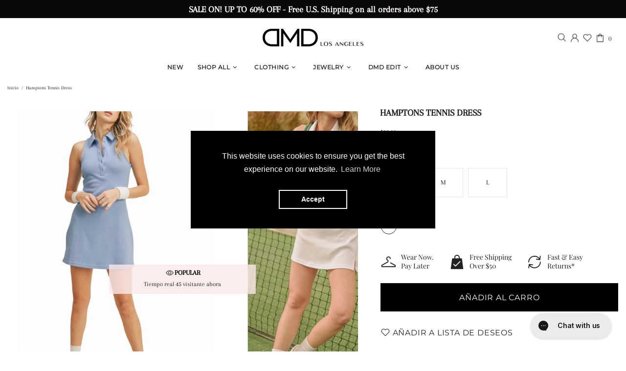

--- FILE ---
content_type: text/css
request_url: https://dressmedown.com/cdn/shop/t/44/assets/custom-styles.css?v=24442604213006432951697262329
body_size: 961
content:
@font-face{font-family:Kiona_Regular;src:url(Kiona_Regular.woff) format("woff")}@font-face{font-family:MB_Vinatage_W01_Book;src:url(MB_Vinatage_W01_Book.woff) format("woff")}@font-face{font-family:Berlin_Sans_FB;src:url(Berlin_Sans_FB.woff) format("woff")}@font-face{font-family:Alta_W00_Regular;src:url(Alta_W00_Regular.woff) format("woff")}@font-face{font-family:Typeface_1;src:url(Coneria_Script_W01_Medium.woff) format("woff")}@font-face{font-family:Typeface_2;src:url(Momcake_Bold.woff) format("woff")}@font-face{font-family:Typeface_3;src:url(Old_English_Text_MT_V2.woff) format("woff")}@font-face{font-family:Alta_W00_Regular;src:url(Alta_W00_Regular.woff) format("woff")}@font-face{font-family:Aktiv-Grotesk-Bold;src:url('{{ "Aktiv-Grotesk-Bold.woff" | asset_url }}') format("woff")}@font-face{font-family:Aktiv-Grotesk-Regular;src:url('{{ "Aktiv-Grotesk-Regular.woff" | asset_url }}') format("woff")}.menu:not(.menu--vertical) .menu__panel>.menu__item>a{letter-spacing:.5px!important}body .menu__item>a{padding-left:15px!important;padding-right:15px!important}.header__search-form button{background:#000;color:#fff}.product-collection__title>*,.product-compare__title>*,.product-wishlist__title>*{font-size:13px;line-height:1.4;font-weight:700}.product-collection__more-info.mb-3{font-size:100px}.rte{padding-left:50px;padding-right:50px;text-align:justify}.product-collection__title.mb-3{margin-bottom:15px!important}.black-back .home-builder{background:#000}body .fs-lg,.paragraph-lg{font-size:18px!important}.section-content-padding{padding-top:100px}.header__search-form input{background:#fff!important}.header__line-additional{display:none!important}.footer__section-content ul li a{color:#fff!important}.footer__subscription input[type=email]{background:#fff;margin:0}body .top_slider .rimage__img--cover{object-position:top!important}.header--sticky .header__line-top{min-height:var(--header-top-line-min-height);height:85px}.collection-sidebar-section__arrow,.collection-sidebar-section__head>*{line-height:30px;font-size:14px}label.collection-filters__checkbox span{font-size:17px}.header__line--colorize-2{border-bottom:none}.collection-sidebar-type-2 .collection-sidebar-section__head{padding:7px 15px 7px 0}h2.h4.carousel__title.home-section-title a,h2.h4.home-section-title{font-size:20px}button.btn.btn--full.btn--status.btn--animated.btn--animation-shake.js-product-button-add-to-cart{border:solid 1px}.label--sale{background-color:#d3d3d3;color:#000}p.stock-countdown__title.h5.ls-0.mb-5.text-center.text-md-left{font-size:20px}.container{max-width:1600px}.popup-subscription__content{background:#ffffff6b}p.popup-subscription__text-line-01,p.popup-subscription__text-line-02{color:#000!important}.popup-subscription__content input.btn{background:#fff;background:#000;color:#fff}.popup-subscription__text-line-03{color:#000!important}.product-gallery__sheet_item.product-gallery__main_sheet--type-image{padding:2px!important;margin-bottom:0!important}.product-gallery__sheet_item_inner .rimage{padding-top:154%!important}body .header__line-top{min-height:80px!important}.header__line--colorize-1{border-bottom:none!important}.carousel__item.col-auto{padding-left:2px;padding-right:2px}.cart .col,.col-1,.col-10,.col-11,.col-12,.col-2,.col-3,.col-4,.col-5,.col-6,.col-7,.col-8,.col-9,.col-auto,.col-lg,.col-lg-1,.col-lg-10,.col-lg-11,.col-lg-12,.col-lg-2,.col-lg-3,.col-lg-4,.col-lg-5,.col-lg-6,.col-lg-7,.col-lg-8,.col-lg-9,.col-lg-auto,.col-md,.col-md-1,.col-md-10,.col-md-11,.col-md-12,.col-md-2,.col-md-3,.col-md-4,.col-md-5,.col-md-6,.col-md-7,.col-md-8,.col-md-9,.col-md-auto,.col-sm,.col-sm-1,.col-sm-10,.col-sm-11,.col-sm-12,.col-sm-2,.col-sm-3,.col-sm-4,.col-sm-5,.col-sm-6,.col-sm-7,.col-sm-8,.col-sm-9,.col-sm-auto,.col-xl,.col-xl-1,.col-xl-10,.col-xl-11,.col-xl-12,.col-xl-2,.col-xl-3,.col-xl-4,.col-xl-5,.col-xl-6,.col-xl-7,.col-xl-8,.col-xl-9,.col-xl-auto{padding-right:15px!important;padding-left:15px!important}@media only screen and (max-width: 767px){.hide-mobile{display:none}header#header{top:0!important}.mobile-full-width .container{padding:0}div#shopify-section-1586280477165,div#shopify-section-1586282852274,div#shopify-section-1586282646707,div#shopify-section-164180767079fcebd2,div#shopify-section-1641655056b9a3c3e0{display:none}div#shopify-section-16416378521d0a0aa1 builder-section.d-block.container{padding:0}}.product-options--type-page .product-options__value--large-text.disabled-hidden span:before,.product-options--type-page .product-options__value--large-text.disabled-hidden span:after{width:97px}.product-options__value.disabled-hidden span:before,.product-options__value.disabled-hidden span:after{position:absolute!important;top:0;bottom:0;left:0;right:0;background:#020304f5}.product-options__value.disabled-hidden span:before{transform:translate3d(-50%,0,0) rotate(144deg)}.product-options__value.disabled-hidden span:before,.product-options__value.disabled-hidden span:after{content:"";display:block;position:absolute!important;height:1px;top:50%!important;left:50%!important}.product-options__value.disabled-hidden span:after{transform:translate3d(-50%,0,0) rotate(325deg);opacity:-2.5;color:#fff}.product-options__value.disabled-hidden span{position:absolute;top:0;bottom:0;left:0;right:0;background:#ebf5fa85}div#right-sticky-div{padding-left:30px!important}.mobile-spacing .row.align-items-start.justify-content-center{row-gap:20px}.header__sidebar .ml-25.ml-lg-25{margin-left:6px!important}.mobile_slider{padding-top:30px}.mobile-spacing{padding-top:30px!important}#font-previewer{padding:10px 0;height:80px}.js-currencies-form{display:none}label.collection-filters__checkbox span{font-size:12px}p.display_description{height:120px;overflow:scroll;overflow-x:hidden}
/*# sourceMappingURL=/cdn/shop/t/44/assets/custom-styles.css.map?v=24442604213006432951697262329 */


--- FILE ---
content_type: text/css
request_url: https://dressmedown.com/cdn/shop/t/44/assets/custom.css?v=184192703605290100531698899597
body_size: 720
content:
.preloader__spinner{display:none}.product-page-info .product-page-info__title h1{font-size:19px;line-height:26px;font-weight:700;margin-bottom:15px!important;text-transform:uppercase}.product-page-info__price span.money{font-size:14px;line-height:26px;font-weight:700}.product-page-info__details{margin:0!important}.product-page-info__border{display:none}.product-options.product-options--type-page{display:flex;flex-direction:column-reverse;gap:20px}.product-options .pd_option_name{font-weight:700;margin-right:8px;text-transform:uppercase;font-size:14px}.product-options label{margin-bottom:16px!important}.product-options .product-options__section{align-items:center}.product-options .option-2 .product-options__value:not(:last-child){margin-right:25px}button.btn.btn--full.js-product-button-add-to-cart{border:solid 1px;background-color:#000;padding:17px}.product-page-info__button-add-to-cart .btn,.product-page-info__button-add-to-cart .btn:visited,.product-page-info__button-add-to-cart .btn:active,.product-page-info__button-add-to-cart .btn:link,.product-page-info__button-add-to-cart .btn:focus,.product-page-info__button-add-to-cart .btn span{color:#fff}.product-page-info__button-add-to-cart .btn:hover{color:#fff!important}.product-page__tabs .tabs__body span{font-size:14px;padding:16px 0!important;margin-bottom:-1px;font-weight:500;line-height:22px}.template-product h2.h4.carousel__title.home-section-title a,h2.h4.home-section-title{line-height:30px;text-transform:uppercase}.template-product .product-collection__price .price span.money{font-size:13px;line-height:1.4}p.included_text{font-size:1rem;float:none;font-weight:400;letter-spacing:normal;text-transform:none;margin-top:10px;color:#757575;display:none}.col,.col-1,.col-10,.col-11,.col-12,.col-2,.col-3,.col-4,.col-5,.col-6,.col-7,.col-8,.col-9,.col-auto,.col-lg,.col-lg-1,.col-lg-10,.col-lg-11,.col-lg-12,.col-lg-2,.col-lg-3,.col-lg-4,.col-lg-5,.col-lg-6,.col-lg-7,.col-lg-8,.col-lg-9,.col-lg-auto,.col-md,.col-md-1,.col-md-10,.col-md-11,.col-md-12,.col-md-2,.col-md-3,.col-md-4,.col-md-5,.col-md-6,.col-md-7,.col-md-8,.col-md-9,.col-md-auto,.col-sm,.col-sm-1,.col-sm-10,.col-sm-11,.col-sm-12,.col-sm-2,.col-sm-3,.col-sm-4,.col-sm-5,.col-sm-6,.col-sm-7,.col-sm-8,.col-sm-9,.col-sm-auto,.col-xl,.col-xl-1,.col-xl-10,.col-xl-11,.col-xl-12,.col-xl-2,.col-xl-3,.col-xl-4,.col-xl-5,.col-xl-6,.col-xl-7,.col-xl-8,.col-xl-9,.col-xl-auto{padding-right:8px;padding-left:8px}#header .menu__item span{font-weight:700}.product-collection .product-collection__price .money{font-size:13px}.custom-acrt-properties input,select,textarea{background-color:#fff}.product-gallery__sheet_item_inner .rvideo{padding-top:100%!important}@media only screen and (max-width: 480px){.header__content .container{padding:0}.footer .footer__menus{display:block}}@media only screen and (max-width: 360px){.header__logo{padding:0 5px}}input.btn.button.donation_button{background:#000;color:#fff}p.display_description p{font-size:16px;line-height:26px}input.btn.btn--full.btn--secondary{background:#000;color:#fff;padding:15px}.fontpreview{padding:0!important;box-shadow:unset!important}h3.easy_donation_title{font-weight:600}.product-page-info__payments .col-auto{padding:0 2px!important}.product-page-info__payments{padding-top:20px}.product-page-info__payments svg path:first-child{fill:#fff;stroke:#ddd;stroke-width:1px}.payments>.row{margin-left:0;margin-right:0}div#paymentRow .btn-link{text-decoration:none;font-weight:500}div#paymentRow .btn-link svg{width:35px}button.btn.btn--full.btn--status.btn--animated.btn--animation-shake.js-product-button-add-to-cart:hover{background:#fff;border:solid 2px #000}.product-page-info__details-buttons{margin-top:20px}.tabs[data-type=mobile] .tabs__body>div>span{font-size:17px;font-weight:600}.jdgm-widget.jdgm-preview-badge.jdgm-preview-badge--with-link{margin-bottom:20px}.promobox.text-uppercase.reduce-letter-spacing p.promobox__text-3{letter-spacing:-1px!important}.promobox.text-uppercase.reduce-letter-spacing p.promobox__text-3{letter-spacing:-1px!important;text-transform:initial;margin-top:10px!important;font-size:20px!important}.promobox.text-uppercase.reduce-letter-spacing p.promobox__text-2{text-transform:initial;letter-spacing:-1px;font-size:45px;line-height:1}.custom-label{width:100px;text-align:center}@media only screen and (max-width: 767px){.promobox.text-uppercase.reduce-letter-spacing p.promobox__text-2{font-size:37px}.promobox.text-uppercase.reduce-letter-spacing p.promobox__text-3{font-size:18px!important}.rte{padding-left:0;padding-right:0;text-align:justify}.promobox.text-uppercase.reduce-letter-spacing{padding-bottom:10px}.section-content-padding{padding-top:20px;padding-bottom:10px}.black-back .home-builder{background:#000;padding-top:6px}.custom-label{font-size:8px!important;padding:4px!important;height:auto;line-height:1;max-width:51px}html.css-full-loaded body.theme-css-animate .notification__inner.animate{transition-duration:var(--animation-notification-duration);position:absolute;bottom:20px}}.notification-products{width:375px;max-width:100%;margin-bottom:59px}.visitors{font-size:13px;text-align:center!important}[aria-label=cookieconsent]{bottom:35%!important;max-width:500px;margin:0 auto;height:200px;flex-direction:column!important;text-align:center;padding:40px 30px!important}.size-guide-table-inner{overflow:scroll}
/*# sourceMappingURL=/cdn/shop/t/44/assets/custom.css.map?v=184192703605290100531698899597 */
